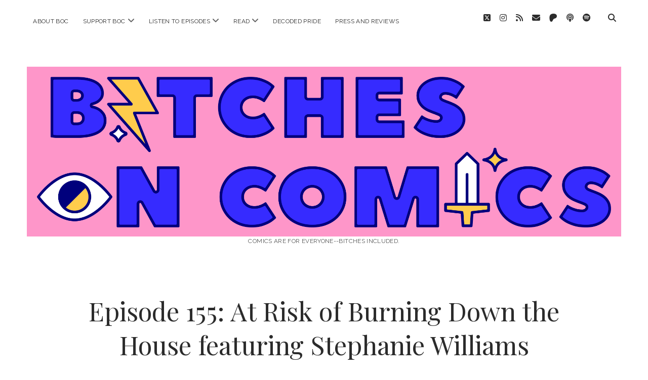

--- FILE ---
content_type: text/html; charset=UTF-8
request_url: https://bitchesoncomics.com/episode-155-at-risk-of-burning-down-the-house-featuring-stephanie-williams/
body_size: 11069
content:
<!DOCTYPE html>

<html lang="en-US" xmlns:fb="https://www.facebook.com/2008/fbml" xmlns:addthis="https://www.addthis.com/help/api-spec" >

<head>
	<title>Episode 155: At Risk of Burning Down the House featuring Stephanie Williams &#8211; Bitches on Comics</title>
<meta name='robots' content='max-image-preview:large' />
<meta charset="UTF-8" />
<meta name="viewport" content="width=device-width, initial-scale=1" />
<meta name="template" content="Chosen 1.51" />
<link rel='dns-prefetch' href='//s7.addthis.com' />
<link rel='dns-prefetch' href='//fonts.googleapis.com' />
<link rel="alternate" type="application/rss+xml" title="Bitches on Comics &raquo; Feed" href="https://bitchesoncomics.com/feed/" />
<link rel="alternate" type="application/rss+xml" title="Bitches on Comics &raquo; Comments Feed" href="https://bitchesoncomics.com/comments/feed/" />
<link rel="alternate" title="oEmbed (JSON)" type="application/json+oembed" href="https://bitchesoncomics.com/wp-json/oembed/1.0/embed?url=https%3A%2F%2Fbitchesoncomics.com%2Fepisode-155-at-risk-of-burning-down-the-house-featuring-stephanie-williams%2F" />
<link rel="alternate" title="oEmbed (XML)" type="text/xml+oembed" href="https://bitchesoncomics.com/wp-json/oembed/1.0/embed?url=https%3A%2F%2Fbitchesoncomics.com%2Fepisode-155-at-risk-of-burning-down-the-house-featuring-stephanie-williams%2F&#038;format=xml" />
<style id='wp-img-auto-sizes-contain-inline-css' type='text/css'>
img:is([sizes=auto i],[sizes^="auto," i]){contain-intrinsic-size:3000px 1500px}
/*# sourceURL=wp-img-auto-sizes-contain-inline-css */
</style>

<style id='wp-emoji-styles-inline-css' type='text/css'>

	img.wp-smiley, img.emoji {
		display: inline !important;
		border: none !important;
		box-shadow: none !important;
		height: 1em !important;
		width: 1em !important;
		margin: 0 0.07em !important;
		vertical-align: -0.1em !important;
		background: none !important;
		padding: 0 !important;
	}
/*# sourceURL=wp-emoji-styles-inline-css */
</style>
<link rel='stylesheet' id='wp-block-library-css' href='https://bitchesoncomics.com/wp-includes/css/dist/block-library/style.min.css?ver=6.9' type='text/css' media='all' />
<style id='wp-block-paragraph-inline-css' type='text/css'>
.is-small-text{font-size:.875em}.is-regular-text{font-size:1em}.is-large-text{font-size:2.25em}.is-larger-text{font-size:3em}.has-drop-cap:not(:focus):first-letter{float:left;font-size:8.4em;font-style:normal;font-weight:100;line-height:.68;margin:.05em .1em 0 0;text-transform:uppercase}body.rtl .has-drop-cap:not(:focus):first-letter{float:none;margin-left:.1em}p.has-drop-cap.has-background{overflow:hidden}:root :where(p.has-background){padding:1.25em 2.375em}:where(p.has-text-color:not(.has-link-color)) a{color:inherit}p.has-text-align-left[style*="writing-mode:vertical-lr"],p.has-text-align-right[style*="writing-mode:vertical-rl"]{rotate:180deg}
/*# sourceURL=https://bitchesoncomics.com/wp-includes/blocks/paragraph/style.min.css */
</style>
<style id='global-styles-inline-css' type='text/css'>
:root{--wp--preset--aspect-ratio--square: 1;--wp--preset--aspect-ratio--4-3: 4/3;--wp--preset--aspect-ratio--3-4: 3/4;--wp--preset--aspect-ratio--3-2: 3/2;--wp--preset--aspect-ratio--2-3: 2/3;--wp--preset--aspect-ratio--16-9: 16/9;--wp--preset--aspect-ratio--9-16: 9/16;--wp--preset--color--black: #000000;--wp--preset--color--cyan-bluish-gray: #abb8c3;--wp--preset--color--white: #ffffff;--wp--preset--color--pale-pink: #f78da7;--wp--preset--color--vivid-red: #cf2e2e;--wp--preset--color--luminous-vivid-orange: #ff6900;--wp--preset--color--luminous-vivid-amber: #fcb900;--wp--preset--color--light-green-cyan: #7bdcb5;--wp--preset--color--vivid-green-cyan: #00d084;--wp--preset--color--pale-cyan-blue: #8ed1fc;--wp--preset--color--vivid-cyan-blue: #0693e3;--wp--preset--color--vivid-purple: #9b51e0;--wp--preset--gradient--vivid-cyan-blue-to-vivid-purple: linear-gradient(135deg,rgb(6,147,227) 0%,rgb(155,81,224) 100%);--wp--preset--gradient--light-green-cyan-to-vivid-green-cyan: linear-gradient(135deg,rgb(122,220,180) 0%,rgb(0,208,130) 100%);--wp--preset--gradient--luminous-vivid-amber-to-luminous-vivid-orange: linear-gradient(135deg,rgb(252,185,0) 0%,rgb(255,105,0) 100%);--wp--preset--gradient--luminous-vivid-orange-to-vivid-red: linear-gradient(135deg,rgb(255,105,0) 0%,rgb(207,46,46) 100%);--wp--preset--gradient--very-light-gray-to-cyan-bluish-gray: linear-gradient(135deg,rgb(238,238,238) 0%,rgb(169,184,195) 100%);--wp--preset--gradient--cool-to-warm-spectrum: linear-gradient(135deg,rgb(74,234,220) 0%,rgb(151,120,209) 20%,rgb(207,42,186) 40%,rgb(238,44,130) 60%,rgb(251,105,98) 80%,rgb(254,248,76) 100%);--wp--preset--gradient--blush-light-purple: linear-gradient(135deg,rgb(255,206,236) 0%,rgb(152,150,240) 100%);--wp--preset--gradient--blush-bordeaux: linear-gradient(135deg,rgb(254,205,165) 0%,rgb(254,45,45) 50%,rgb(107,0,62) 100%);--wp--preset--gradient--luminous-dusk: linear-gradient(135deg,rgb(255,203,112) 0%,rgb(199,81,192) 50%,rgb(65,88,208) 100%);--wp--preset--gradient--pale-ocean: linear-gradient(135deg,rgb(255,245,203) 0%,rgb(182,227,212) 50%,rgb(51,167,181) 100%);--wp--preset--gradient--electric-grass: linear-gradient(135deg,rgb(202,248,128) 0%,rgb(113,206,126) 100%);--wp--preset--gradient--midnight: linear-gradient(135deg,rgb(2,3,129) 0%,rgb(40,116,252) 100%);--wp--preset--font-size--small: 12px;--wp--preset--font-size--medium: 20px;--wp--preset--font-size--large: 28px;--wp--preset--font-size--x-large: 42px;--wp--preset--font-size--regular: 17px;--wp--preset--font-size--larger: 38px;--wp--preset--spacing--20: 0.44rem;--wp--preset--spacing--30: 0.67rem;--wp--preset--spacing--40: 1rem;--wp--preset--spacing--50: 1.5rem;--wp--preset--spacing--60: 2.25rem;--wp--preset--spacing--70: 3.38rem;--wp--preset--spacing--80: 5.06rem;--wp--preset--shadow--natural: 6px 6px 9px rgba(0, 0, 0, 0.2);--wp--preset--shadow--deep: 12px 12px 50px rgba(0, 0, 0, 0.4);--wp--preset--shadow--sharp: 6px 6px 0px rgba(0, 0, 0, 0.2);--wp--preset--shadow--outlined: 6px 6px 0px -3px rgb(255, 255, 255), 6px 6px rgb(0, 0, 0);--wp--preset--shadow--crisp: 6px 6px 0px rgb(0, 0, 0);}:where(.is-layout-flex){gap: 0.5em;}:where(.is-layout-grid){gap: 0.5em;}body .is-layout-flex{display: flex;}.is-layout-flex{flex-wrap: wrap;align-items: center;}.is-layout-flex > :is(*, div){margin: 0;}body .is-layout-grid{display: grid;}.is-layout-grid > :is(*, div){margin: 0;}:where(.wp-block-columns.is-layout-flex){gap: 2em;}:where(.wp-block-columns.is-layout-grid){gap: 2em;}:where(.wp-block-post-template.is-layout-flex){gap: 1.25em;}:where(.wp-block-post-template.is-layout-grid){gap: 1.25em;}.has-black-color{color: var(--wp--preset--color--black) !important;}.has-cyan-bluish-gray-color{color: var(--wp--preset--color--cyan-bluish-gray) !important;}.has-white-color{color: var(--wp--preset--color--white) !important;}.has-pale-pink-color{color: var(--wp--preset--color--pale-pink) !important;}.has-vivid-red-color{color: var(--wp--preset--color--vivid-red) !important;}.has-luminous-vivid-orange-color{color: var(--wp--preset--color--luminous-vivid-orange) !important;}.has-luminous-vivid-amber-color{color: var(--wp--preset--color--luminous-vivid-amber) !important;}.has-light-green-cyan-color{color: var(--wp--preset--color--light-green-cyan) !important;}.has-vivid-green-cyan-color{color: var(--wp--preset--color--vivid-green-cyan) !important;}.has-pale-cyan-blue-color{color: var(--wp--preset--color--pale-cyan-blue) !important;}.has-vivid-cyan-blue-color{color: var(--wp--preset--color--vivid-cyan-blue) !important;}.has-vivid-purple-color{color: var(--wp--preset--color--vivid-purple) !important;}.has-black-background-color{background-color: var(--wp--preset--color--black) !important;}.has-cyan-bluish-gray-background-color{background-color: var(--wp--preset--color--cyan-bluish-gray) !important;}.has-white-background-color{background-color: var(--wp--preset--color--white) !important;}.has-pale-pink-background-color{background-color: var(--wp--preset--color--pale-pink) !important;}.has-vivid-red-background-color{background-color: var(--wp--preset--color--vivid-red) !important;}.has-luminous-vivid-orange-background-color{background-color: var(--wp--preset--color--luminous-vivid-orange) !important;}.has-luminous-vivid-amber-background-color{background-color: var(--wp--preset--color--luminous-vivid-amber) !important;}.has-light-green-cyan-background-color{background-color: var(--wp--preset--color--light-green-cyan) !important;}.has-vivid-green-cyan-background-color{background-color: var(--wp--preset--color--vivid-green-cyan) !important;}.has-pale-cyan-blue-background-color{background-color: var(--wp--preset--color--pale-cyan-blue) !important;}.has-vivid-cyan-blue-background-color{background-color: var(--wp--preset--color--vivid-cyan-blue) !important;}.has-vivid-purple-background-color{background-color: var(--wp--preset--color--vivid-purple) !important;}.has-black-border-color{border-color: var(--wp--preset--color--black) !important;}.has-cyan-bluish-gray-border-color{border-color: var(--wp--preset--color--cyan-bluish-gray) !important;}.has-white-border-color{border-color: var(--wp--preset--color--white) !important;}.has-pale-pink-border-color{border-color: var(--wp--preset--color--pale-pink) !important;}.has-vivid-red-border-color{border-color: var(--wp--preset--color--vivid-red) !important;}.has-luminous-vivid-orange-border-color{border-color: var(--wp--preset--color--luminous-vivid-orange) !important;}.has-luminous-vivid-amber-border-color{border-color: var(--wp--preset--color--luminous-vivid-amber) !important;}.has-light-green-cyan-border-color{border-color: var(--wp--preset--color--light-green-cyan) !important;}.has-vivid-green-cyan-border-color{border-color: var(--wp--preset--color--vivid-green-cyan) !important;}.has-pale-cyan-blue-border-color{border-color: var(--wp--preset--color--pale-cyan-blue) !important;}.has-vivid-cyan-blue-border-color{border-color: var(--wp--preset--color--vivid-cyan-blue) !important;}.has-vivid-purple-border-color{border-color: var(--wp--preset--color--vivid-purple) !important;}.has-vivid-cyan-blue-to-vivid-purple-gradient-background{background: var(--wp--preset--gradient--vivid-cyan-blue-to-vivid-purple) !important;}.has-light-green-cyan-to-vivid-green-cyan-gradient-background{background: var(--wp--preset--gradient--light-green-cyan-to-vivid-green-cyan) !important;}.has-luminous-vivid-amber-to-luminous-vivid-orange-gradient-background{background: var(--wp--preset--gradient--luminous-vivid-amber-to-luminous-vivid-orange) !important;}.has-luminous-vivid-orange-to-vivid-red-gradient-background{background: var(--wp--preset--gradient--luminous-vivid-orange-to-vivid-red) !important;}.has-very-light-gray-to-cyan-bluish-gray-gradient-background{background: var(--wp--preset--gradient--very-light-gray-to-cyan-bluish-gray) !important;}.has-cool-to-warm-spectrum-gradient-background{background: var(--wp--preset--gradient--cool-to-warm-spectrum) !important;}.has-blush-light-purple-gradient-background{background: var(--wp--preset--gradient--blush-light-purple) !important;}.has-blush-bordeaux-gradient-background{background: var(--wp--preset--gradient--blush-bordeaux) !important;}.has-luminous-dusk-gradient-background{background: var(--wp--preset--gradient--luminous-dusk) !important;}.has-pale-ocean-gradient-background{background: var(--wp--preset--gradient--pale-ocean) !important;}.has-electric-grass-gradient-background{background: var(--wp--preset--gradient--electric-grass) !important;}.has-midnight-gradient-background{background: var(--wp--preset--gradient--midnight) !important;}.has-small-font-size{font-size: var(--wp--preset--font-size--small) !important;}.has-medium-font-size{font-size: var(--wp--preset--font-size--medium) !important;}.has-large-font-size{font-size: var(--wp--preset--font-size--large) !important;}.has-x-large-font-size{font-size: var(--wp--preset--font-size--x-large) !important;}
/*# sourceURL=global-styles-inline-css */
</style>

<style id='classic-theme-styles-inline-css' type='text/css'>
/*! This file is auto-generated */
.wp-block-button__link{color:#fff;background-color:#32373c;border-radius:9999px;box-shadow:none;text-decoration:none;padding:calc(.667em + 2px) calc(1.333em + 2px);font-size:1.125em}.wp-block-file__button{background:#32373c;color:#fff;text-decoration:none}
/*# sourceURL=/wp-includes/css/classic-themes.min.css */
</style>
<link rel='stylesheet' id='secondline-psb-subscribe-button-styles-css' href='https://bitchesoncomics.com/wp-content/plugins/podcast-subscribe-buttons/assets/css/secondline-psb-styles.css?ver=6.9' type='text/css' media='all' />
<link rel='stylesheet' id='ct-chosen-google-fonts-css' href='//fonts.googleapis.com/css?family=Playfair+Display%3A400%7CRaleway%3A400%2C700%2C400i&#038;subset=latin%2Clatin-ext&#038;display=swap&#038;ver=6.9' type='text/css' media='all' />
<link rel='stylesheet' id='ct-chosen-font-awesome-css' href='https://bitchesoncomics.com/wp-content/themes/chosen/assets/font-awesome/css/all.min.css?ver=6.9' type='text/css' media='all' />
<link rel='stylesheet' id='ct-chosen-style-css' href='https://bitchesoncomics.com/wp-content/themes/chosen/style.css?ver=6.9' type='text/css' media='all' />
<style id='ct-chosen-style-inline-css' type='text/css'>
#site-title {
	background-color: #fe96c9;
	padding-top: 20px;
	padding-left: 20px;
	padding-right: 20px;
}
/*# sourceURL=ct-chosen-style-inline-css */
</style>
<link rel='stylesheet' id='addthis_all_pages-css' href='https://bitchesoncomics.com/wp-content/plugins/addthis/frontend/build/addthis_wordpress_public.min.css?ver=6.9' type='text/css' media='all' />
<script type="text/javascript" src="https://bitchesoncomics.com/wp-includes/js/jquery/jquery.min.js?ver=3.7.1" id="jquery-core-js"></script>
<script type="text/javascript" src="https://bitchesoncomics.com/wp-includes/js/jquery/jquery-migrate.min.js?ver=3.4.1" id="jquery-migrate-js"></script>
<link rel="https://api.w.org/" href="https://bitchesoncomics.com/wp-json/" /><link rel="alternate" title="JSON" type="application/json" href="https://bitchesoncomics.com/wp-json/wp/v2/posts/1310" /><link rel="EditURI" type="application/rsd+xml" title="RSD" href="https://bitchesoncomics.com/xmlrpc.php?rsd" />
<meta name="generator" content="WordPress 6.9" />
<meta name="generator" content="Seriously Simple Podcasting 3.14.2" />
<link rel="canonical" href="https://bitchesoncomics.com/episode-155-at-risk-of-burning-down-the-house-featuring-stephanie-williams/" />
<link rel='shortlink' href='https://bitchesoncomics.com/?p=1310' />

<link rel="alternate" type="application/rss+xml" title="Podcast RSS feed" href="https://bitchesoncomics.com/feed/podcast" />

		<style type="text/css" id="wp-custom-css">
			#site-title {
	background-color: #fe96c9;
	padding-top: 20px;
	padding-left: 20px;
	padding-right: 20px;
}		</style>
		</head>

<body id="chosen" class="wp-singular post-template-default single single-post postid-1310 single-format-standard wp-theme-chosen singular singular-post singular-post-1310">
			<a class="skip-content" href="#main">Skip to content</a>
	<div id="overflow-container" class="overflow-container">
		<div id="max-width" class="max-width">
									<header class="site-header" id="site-header" role="banner">
				<div id="menu-primary-container" class="menu-primary-container">
					<div id="menu-primary" class="menu-container menu-primary" role="navigation">
	<nav class="menu"><ul id="menu-primary-items" class="menu-primary-items"><li id="menu-item-34" class="menu-item menu-item-type-post_type menu-item-object-page menu-item-34"><a href="https://bitchesoncomics.com/about-us/">about BoC</a></li>
<li id="menu-item-36" class="menu-item menu-item-type-post_type menu-item-object-page menu-item-has-children menu-item-36"><a href="https://bitchesoncomics.com/support-us-on-patreon/">support BoC</a><button class="toggle-dropdown" aria-expanded="false" name="toggle-dropdown"><span class="screen-reader-text">open menu</span><i class="fas fa-angle-down"></i></button>
<ul class="sub-menu">
	<li id="menu-item-1664" class="menu-item menu-item-type-custom menu-item-object-custom menu-item-1664"><a href="https://www.patreon.com/queerspec">Patreon</a></li>
	<li id="menu-item-1665" class="menu-item menu-item-type-custom menu-item-object-custom menu-item-1665"><a href="https://ko-fi.com/queerspec">Ko-Fi</a></li>
</ul>
</li>
<li id="menu-item-1670" class="menu-item menu-item-type-taxonomy menu-item-object-category current-post-ancestor menu-item-has-children menu-item-1670"><a href="https://bitchesoncomics.com/category/listen/">listen to episodes</a><button class="toggle-dropdown" aria-expanded="false" name="toggle-dropdown"><span class="screen-reader-text">open menu</span><i class="fas fa-angle-down"></i></button>
<ul class="sub-menu">
	<li id="menu-item-1671" class="menu-item menu-item-type-taxonomy menu-item-object-category current-post-ancestor current-menu-parent current-post-parent menu-item-1671"><a href="https://bitchesoncomics.com/category/listen/interviews/">interviews</a></li>
	<li id="menu-item-1674" class="menu-item menu-item-type-taxonomy menu-item-object-category menu-item-1674"><a href="https://bitchesoncomics.com/category/listen/listener-questions/">Listener Questions</a></li>
	<li id="menu-item-1675" class="menu-item menu-item-type-taxonomy menu-item-object-category menu-item-1675"><a href="https://bitchesoncomics.com/category/listen/pride-extravaganza/">Pride extravaganza</a></li>
</ul>
</li>
<li id="menu-item-1416" class="menu-item menu-item-type-taxonomy menu-item-object-category menu-item-has-children menu-item-1416"><a href="https://bitchesoncomics.com/category/read/">read</a><button class="toggle-dropdown" aria-expanded="false" name="toggle-dropdown"><span class="screen-reader-text">open menu</span><i class="fas fa-angle-down"></i></button>
<ul class="sub-menu">
	<li id="menu-item-1669" class="menu-item menu-item-type-taxonomy menu-item-object-category menu-item-1669"><a href="https://bitchesoncomics.com/category/read/web-interviews/">Web interviews</a></li>
	<li id="menu-item-1666" class="menu-item menu-item-type-taxonomy menu-item-object-category menu-item-1666"><a href="https://bitchesoncomics.com/category/read/round-up/">Round Up</a></li>
	<li id="menu-item-1667" class="menu-item menu-item-type-taxonomy menu-item-object-category menu-item-1667"><a href="https://bitchesoncomics.com/category/read/newsletter/">Newsletter</a></li>
	<li id="menu-item-1672" class="menu-item menu-item-type-taxonomy menu-item-object-category menu-item-1672"><a href="https://bitchesoncomics.com/category/listen/flashback-files/">Flashback Files</a></li>
</ul>
</li>
<li id="menu-item-292" class="menu-item menu-item-type-post_type menu-item-object-page menu-item-292"><a href="https://bitchesoncomics.com/decoded-pride/">decoded pride</a></li>
<li id="menu-item-418" class="menu-item menu-item-type-post_type menu-item-object-page menu-item-418"><a href="https://bitchesoncomics.com/press-and-reviews/">press and reviews</a></li>
</ul></nav></div>
					<div class='search-form-container'>
	<button id="search-icon" class="search-icon">
		<i class="fas fa-search"></i>
	</button>
	<form role="search" method="get" class="search-form" action="https://bitchesoncomics.com/">
		<label class="screen-reader-text">Search</label>
		<input type="search" class="search-field" placeholder="Search..." value="" name="s"
		       title="Search for:" tabindex="-1"/>
	</form>
</div>					<ul class='social-media-icons'>					<li>
						<a class="twitter" target="_blank" href="http://www.twitter.com/bitchesoncomics">
							<i class="fab fa-square-x-twitter" aria-hidden="true" title="twitter"></i>
							<span class="screen-reader-text">twitter</span>
						</a>
					</li>
									<li>
						<a class="instagram" target="_blank" href="http://www.instagram.com/bitchesoncomics">
							<i class="fab fa-instagram" aria-hidden="true" title="instagram"></i>
							<span class="screen-reader-text">instagram</span>
						</a>
					</li>
									<li>
						<a class="rss" target="_blank" href="https://bitchesoncomics.com/feed/podcast">
							<i class="fas fa-rss" aria-hidden="true" title="rss"></i>
							<span class="screen-reader-text">rss</span>
						</a>
					</li>
									<li>
						<a class="email" target="_blank" href="mailto:b&#46;tcheso&#110;co&#109;ic&#115;&#64;&#103;m&#97;&#105;&#108;&#46;&#99;&#111;&#109;">
							<i class="fas fa-envelope" aria-hidden="true" title="&#098;.&#116;&#099;&#104;es&#111;n&#099;o&#109;ics&#064;gm&#097;&#105;&#108;&#046;c&#111;m"></i>
							<span class="screen-reader-text">email</span>
						</a>
					</li>
									<li>
						<a class="patreon" target="_blank" href="http://www.patreon.com/bitchesoncomics">
							<i class="fab fa-patreon" aria-hidden="true" title="patreon"></i>
							<span class="screen-reader-text">patreon</span>
						</a>
					</li>
									<li>
						<a class="podcast" target="_blank" href="https://podcasts.apple.com/us/podcast/bitches-on-comics/id1478990216">
							<i class="fas fa-podcast" aria-hidden="true" title="podcast"></i>
							<span class="screen-reader-text">podcast</span>
						</a>
					</li>
									<li>
						<a class="spotify" target="_blank" href="https://open.spotify.com/show/6o9at79Qu6Eq42FBK5nCKG">
							<i class="fab fa-spotify" aria-hidden="true" title="spotify"></i>
							<span class="screen-reader-text">spotify</span>
						</a>
					</li>
				</ul>				</div>
				<button id="toggle-navigation" class="toggle-navigation" name="toggle-navigation" aria-expanded="false">
					<span class="screen-reader-text">open menu</span>
					<svg width="24px" height="18px" viewBox="0 0 24 18" version="1.1" xmlns="http://www.w3.org/2000/svg" xmlns:xlink="http://www.w3.org/1999/xlink">
				    <g stroke="none" stroke-width="1" fill="none" fill-rule="evenodd">
				        <g transform="translate(-148.000000, -36.000000)" fill="#6B6B6B">
				            <g transform="translate(123.000000, 25.000000)">
				                <g transform="translate(25.000000, 11.000000)">
				                    <rect x="0" y="16" width="24" height="2"></rect>
				                    <rect x="0" y="8" width="24" height="2"></rect>
				                    <rect x="0" y="0" width="24" height="2"></rect>
				                </g>
				            </g>
				        </g>
				    </g>
				</svg>				</button>
								<div id="title-container" class="title-container">
					<div id='site-title' class='site-title'><a href='https://bitchesoncomics.com'><span class='screen-reader-text'>Bitches on Comics</span><img class='logo' src='https://bitchesoncomics.com/wp-content/uploads/2021/01/BoC-Logo-2-lines-transparent.png' alt='A header that says Bitches on Comics in a cool graphic font' /></a></div>					<p class="tagline">Comics are for everyone--bitches included.</p>				</div>
			</header>
									<section id="main" class="main" role="main">
				
<div id="loop-container" class="loop-container">
	<div class="post-1310 post type-post status-publish format-standard hentry category-interviews entry">
		<article>
				<div class='post-header'>
			<h1 class='post-title'>Episode 155: At Risk of Burning Down the House featuring Stephanie Williams</h1>
			<div class="post-byline">
    <span class="post-date">
		Published May 31, 2023	</span>
	</div>		</div>
				<div class="post-content">
			<p class="last-updated">Last updated on October 10, 2024 </p>			<div class="at-above-post addthis_tool" data-url="https://bitchesoncomics.com/episode-155-at-risk-of-burning-down-the-house-featuring-stephanie-williams/"></div>
<p>Stephanie Williams is back on the pod! And, this time we’re talking Nubia, Infinite Comics like The Family Snikt!, Strange and Unsung All-Stars of the DC Multiverse, and everything else Steph has been up to! This is one for media nerds because we get into Alpha Flight, National Lampoon, and King of the Hill.</p>


<p><iframe frameborder="0" height="200" scrolling="no" src="https://playlist.megaphone.fm/?e=SBP4022625784" width="100%"></iframe></p>



<p>Learn more about Stephanie Williams at: <a href="https://www.whysteph.com/" rel="noreferrer noopener" target="_blank">whysteph.com</a></p>



<p>Follow Stephanie Williams at: <a href="https://twitter.com/Steph_I_Will" rel="noreferrer noopener" target="_blank">@steph_i_will</a> on Instagram and Twitter (link goes to Twitter)</p>



<p>Check out <a href="https://www.youtube.com/watch?v=0HJ1l88Pqt4" rel="noreferrer noopener" target="_blank">The Boys After Show</a> featuring Steph and Kay-B.</p>



<p>And make sure to get talking <em>DC Pride</em>, <em>Nubia: Queen of the Amazons</em>, and all the rest of Steph’s titles at your local comic bookstore!</p>



<p>You can follow Bitches on Comics on <a href="https://www.instagram.com/bitchesoncomics/" rel="noreferrer noopener" target="_blank">Instagram</a> and <a href="https://twitter.com/BitchesonComics" rel="noreferrer noopener" target="_blank">Twitter</a> @BitchesOnComics and you can follow our hosts: Sara Century: <a href="https://twitter.com/saracentury" rel="noreferrer noopener" target="_blank">@saracentury</a> (Instagram and Twitter), S.E. Fleenor: <a href="https://twitter.com/se_fleenor" rel="noreferrer noopener" target="_blank">@se_fleenor</a> (Instagram and Twitter), and Monika Estrella Negra: <a href="https://www.instagram.com/monikaestrellanegra/" rel="noreferrer noopener" target="_blank">Instagram</a> and <a href="https://twitter.com/audrerevenge" rel="noreferrer noopener" target="_blank">Twitter</a>. Follow our Sound Editor Kate on <a href="https://twitter.com/soundbs4u" rel="noreferrer noopener" target="_blank">Twitter</a>.</p>



<p>Show us some love by giving us a 5-star Review on <a href="https://podcasts.apple.com/us/podcast/bitches-on-comics/id1478990216" rel="noreferrer noopener" target="_blank">Apple Podcasts</a>, <a href="https://open.spotify.com/show/6o9at79Qu6Eq42FBK5nCKG" rel="noreferrer noopener" target="_blank">Spotify</a>, <a href="https://www.podchaser.com/podcasts/bitches-on-comics-948035" rel="noreferrer noopener" target="_blank">PodChaser</a>, or wherever you get your podcasts.</p>



<p>Support us by joining our <a href="https://www.patreon.com/bitchesoncomics">Patreon Community</a>.</p>



<p>Keep in touch with us and see what we’re up to by visiting our website: <a href="https://bitchesoncomics.com/" rel="noreferrer noopener" target="_blank">BitchesOnComics.com</a></p>



<p><em>Bitches on Comics is a Queer Spec project. Learn more about Queer Spec at: </em><a href="https://queerspec.com/" rel="noreferrer noopener" target="_blank"><em>QueerSpec.com</em></a></p>
<!-- AddThis Advanced Settings above via filter on the_content --><!-- AddThis Advanced Settings below via filter on the_content --><!-- AddThis Advanced Settings generic via filter on the_content --><!-- AddThis Share Buttons above via filter on the_content --><!-- AddThis Share Buttons below via filter on the_content --><div class="at-below-post addthis_tool" data-url="https://bitchesoncomics.com/episode-155-at-risk-of-burning-down-the-house-featuring-stephanie-williams/"></div><!-- AddThis Share Buttons generic via filter on the_content -->								</div>
		<div class="post-meta">
			<p class="post-categories"><span>Categories:</span><a href="https://bitchesoncomics.com/category/listen/interviews/" title="View all posts in Interviews">Interviews</a></p>						<nav class="further-reading">
	<div class="previous">
		<span>Previous Post</span>
		<a href="https://bitchesoncomics.com/episode-154-friendship-and-chosen-family-featuring-elizabeth-pich/">Episode 154: Friendship and chosen family featuring Elizabeth Pich</a>
	</div>
	<div class="next">
		<span>Next Post</span>
		<a href="https://bitchesoncomics.com/episode-156-be-real-featuring-moonie-desvarieux-and-jess-desvarieux/">Episode 156: Be real featuring Moonie Desvarieux and Jess Desvarieux</a>
	</div>
</nav>		</div>
	</article>
	</div></div>

</section> <!-- .main -->


<footer id="site-footer" class="site-footer" role="contentinfo">
		<div class="design-credit">
        <span>
            <a href="https://www.competethemes.com/chosen/" rel="nofollow">Chosen WordPress Theme</a> by Compete Themes.        </span>
	</div>
</footer>

</div>
</div><!-- .overflow-container -->


<script type="speculationrules">
{"prefetch":[{"source":"document","where":{"and":[{"href_matches":"/*"},{"not":{"href_matches":["/wp-*.php","/wp-admin/*","/wp-content/uploads/*","/wp-content/*","/wp-content/plugins/*","/wp-content/themes/chosen/*","/*\\?(.+)"]}},{"not":{"selector_matches":"a[rel~=\"nofollow\"]"}},{"not":{"selector_matches":".no-prefetch, .no-prefetch a"}}]},"eagerness":"conservative"}]}
</script>
        <script>
            // Do not change this comment line otherwise Speed Optimizer won't be able to detect this script

            (function () {
                const calculateParentDistance = (child, parent) => {
                    let count = 0;
                    let currentElement = child;

                    // Traverse up the DOM tree until we reach parent or the top of the DOM
                    while (currentElement && currentElement !== parent) {
                        currentElement = currentElement.parentNode;
                        count++;
                    }

                    // If parent was not found in the hierarchy, return -1
                    if (!currentElement) {
                        return -1; // Indicates parent is not an ancestor of element
                    }

                    return count; // Number of layers between element and parent
                }
                const isMatchingClass = (linkRule, href, classes, ids) => {
                    return classes.includes(linkRule.value)
                }
                const isMatchingId = (linkRule, href, classes, ids) => {
                    return ids.includes(linkRule.value)
                }
                const isMatchingDomain = (linkRule, href, classes, ids) => {
                    if(!URL.canParse(href)) {
                        return false
                    }

                    const url = new URL(href)
                    const host = url.host
                    const hostsToMatch = [host]

                    if(host.startsWith('www.')) {
                        hostsToMatch.push(host.substring(4))
                    } else {
                        hostsToMatch.push('www.' + host)
                    }

                    return hostsToMatch.includes(linkRule.value)
                }
                const isMatchingExtension = (linkRule, href, classes, ids) => {
                    if(!URL.canParse(href)) {
                        return false
                    }

                    const url = new URL(href)

                    return url.pathname.endsWith('.' + linkRule.value)
                }
                const isMatchingSubdirectory = (linkRule, href, classes, ids) => {
                    if(!URL.canParse(href)) {
                        return false
                    }

                    const url = new URL(href)

                    return url.pathname.startsWith('/' + linkRule.value + '/')
                }
                const isMatchingProtocol = (linkRule, href, classes, ids) => {
                    if(!URL.canParse(href)) {
                        return false
                    }

                    const url = new URL(href)

                    return url.protocol === linkRule.value + ':'
                }
                const isMatchingExternal = (linkRule, href, classes, ids) => {
                    if(!URL.canParse(href) || !URL.canParse(document.location.href)) {
                        return false
                    }

                    const matchingProtocols = ['http:', 'https:']
                    const siteUrl = new URL(document.location.href)
                    const linkUrl = new URL(href)

                    // Links to subdomains will appear to be external matches according to JavaScript,
                    // but the PHP rules will filter those events out.
                    return matchingProtocols.includes(linkUrl.protocol) && siteUrl.host !== linkUrl.host
                }
                const isMatch = (linkRule, href, classes, ids) => {
                    switch (linkRule.type) {
                        case 'class':
                            return isMatchingClass(linkRule, href, classes, ids)
                        case 'id':
                            return isMatchingId(linkRule, href, classes, ids)
                        case 'domain':
                            return isMatchingDomain(linkRule, href, classes, ids)
                        case 'extension':
                            return isMatchingExtension(linkRule, href, classes, ids)
                        case 'subdirectory':
                            return isMatchingSubdirectory(linkRule, href, classes, ids)
                        case 'protocol':
                            return isMatchingProtocol(linkRule, href, classes, ids)
                        case 'external':
                            return isMatchingExternal(linkRule, href, classes, ids)
                        default:
                            return false;
                    }
                }
                const track = (element) => {
                    const href = element.href ?? null
                    const classes = Array.from(element.classList)
                    const ids = [element.id]
                    const linkRules = [{"type":"extension","value":"pdf"},{"type":"extension","value":"zip"},{"type":"protocol","value":"mailto"},{"type":"protocol","value":"tel"}]
                    if(linkRules.length === 0) {
                        return
                    }

                    // For link rules that target an id, we need to allow that id to appear
                    // in any ancestor up to the 7th ancestor. This loop looks for those matches
                    // and counts them.
                    linkRules.forEach((linkRule) => {
                        if(linkRule.type !== 'id') {
                            return;
                        }

                        const matchingAncestor = element.closest('#' + linkRule.value)

                        if(!matchingAncestor || matchingAncestor.matches('html, body')) {
                            return;
                        }

                        const depth = calculateParentDistance(element, matchingAncestor)

                        if(depth < 7) {
                            ids.push(linkRule.value)
                        }
                    });

                    // For link rules that target a class, we need to allow that class to appear
                    // in any ancestor up to the 7th ancestor. This loop looks for those matches
                    // and counts them.
                    linkRules.forEach((linkRule) => {
                        if(linkRule.type !== 'class') {
                            return;
                        }

                        const matchingAncestor = element.closest('.' + linkRule.value)

                        if(!matchingAncestor || matchingAncestor.matches('html, body')) {
                            return;
                        }

                        const depth = calculateParentDistance(element, matchingAncestor)

                        if(depth < 7) {
                            classes.push(linkRule.value)
                        }
                    });

                    const hasMatch = linkRules.some((linkRule) => {
                        return isMatch(linkRule, href, classes, ids)
                    })

                    if(!hasMatch) {
                        return
                    }

                    const url = "https://bitchesoncomics.com/wp-content/plugins/independent-analytics/iawp-click-endpoint.php";
                    const body = {
                        href: href,
                        classes: classes.join(' '),
                        ids: ids.join(' '),
                        ...{"payload":{"resource":"singular","singular_id":1310,"page":1},"signature":"8e75d7258c24ee0db33960cfc823d098"}                    };

                    if (navigator.sendBeacon) {
                        let blob = new Blob([JSON.stringify(body)], {
                            type: "application/json"
                        });
                        navigator.sendBeacon(url, blob);
                    } else {
                        const xhr = new XMLHttpRequest();
                        xhr.open("POST", url, true);
                        xhr.setRequestHeader("Content-Type", "application/json;charset=UTF-8");
                        xhr.send(JSON.stringify(body))
                    }
                }
                document.addEventListener('mousedown', function (event) {
                                        if (navigator.webdriver || /bot|crawler|spider|crawling|semrushbot|chrome-lighthouse/i.test(navigator.userAgent)) {
                        return;
                    }
                    
                    const element = event.target.closest('a')

                    if(!element) {
                        return
                    }

                    const isPro = false
                    if(!isPro) {
                        return
                    }

                    // Don't track left clicks with this event. The click event is used for that.
                    if(event.button === 0) {
                        return
                    }

                    track(element)
                })
                document.addEventListener('click', function (event) {
                                        if (navigator.webdriver || /bot|crawler|spider|crawling|semrushbot|chrome-lighthouse/i.test(navigator.userAgent)) {
                        return;
                    }
                    
                    const element = event.target.closest('a, button, input[type="submit"], input[type="button"]')

                    if(!element) {
                        return
                    }

                    const isPro = false
                    if(!isPro) {
                        return
                    }

                    track(element)
                })
                document.addEventListener('play', function (event) {
                                        if (navigator.webdriver || /bot|crawler|spider|crawling|semrushbot|chrome-lighthouse/i.test(navigator.userAgent)) {
                        return;
                    }
                    
                    const element = event.target.closest('audio, video')

                    if(!element) {
                        return
                    }

                    const isPro = false
                    if(!isPro) {
                        return
                    }

                    track(element)
                }, true)
                document.addEventListener("DOMContentLoaded", function (e) {
                    if (document.hasOwnProperty("visibilityState") && document.visibilityState === "prerender") {
                        return;
                    }

                                            if (navigator.webdriver || /bot|crawler|spider|crawling|semrushbot|chrome-lighthouse/i.test(navigator.userAgent)) {
                            return;
                        }
                    
                    let referrer_url = null;

                    if (typeof document.referrer === 'string' && document.referrer.length > 0) {
                        referrer_url = document.referrer;
                    }

                    const params = location.search.slice(1).split('&').reduce((acc, s) => {
                        const [k, v] = s.split('=');
                        return Object.assign(acc, {[k]: v});
                    }, {});

                    const url = "https://bitchesoncomics.com/wp-json/iawp/search";
                    const body = {
                        referrer_url,
                        utm_source: params.utm_source,
                        utm_medium: params.utm_medium,
                        utm_campaign: params.utm_campaign,
                        utm_term: params.utm_term,
                        utm_content: params.utm_content,
                        gclid: params.gclid,
                        ...{"payload":{"resource":"singular","singular_id":1310,"page":1},"signature":"8e75d7258c24ee0db33960cfc823d098"}                    };

                    if (navigator.sendBeacon) {
                        let blob = new Blob([JSON.stringify(body)], {
                            type: "application/json"
                        });
                        navigator.sendBeacon(url, blob);
                    } else {
                        const xhr = new XMLHttpRequest();
                        xhr.open("POST", url, true);
                        xhr.setRequestHeader("Content-Type", "application/json;charset=UTF-8");
                        xhr.send(JSON.stringify(body))
                    }
                });
            })();
        </script>
        <script data-cfasync="false" type="text/javascript">if (window.addthis_product === undefined) { window.addthis_product = "wpp"; } if (window.wp_product_version === undefined) { window.wp_product_version = "wpp-6.2.7"; } if (window.addthis_share === undefined) { window.addthis_share = {}; } if (window.addthis_config === undefined) { window.addthis_config = {"data_track_clickback":true,"ui_atversion":"300"}; } if (window.addthis_plugin_info === undefined) { window.addthis_plugin_info = {"info_status":"enabled","cms_name":"WordPress","plugin_name":"Share Buttons by AddThis","plugin_version":"6.2.7","plugin_mode":"AddThis","anonymous_profile_id":"wp-a5f2cd38c5ee0f16668a6858dfbe0af3","page_info":{"template":"posts","post_type":""},"sharing_enabled_on_post_via_metabox":false}; } 
                    (function() {
                      var first_load_interval_id = setInterval(function () {
                        if (typeof window.addthis !== 'undefined') {
                          window.clearInterval(first_load_interval_id);
                          if (typeof window.addthis_layers !== 'undefined' && Object.getOwnPropertyNames(window.addthis_layers).length > 0) {
                            window.addthis.layers(window.addthis_layers);
                          }
                          if (Array.isArray(window.addthis_layers_tools)) {
                            for (i = 0; i < window.addthis_layers_tools.length; i++) {
                              window.addthis.layers(window.addthis_layers_tools[i]);
                            }
                          }
                        }
                     },1000)
                    }());
                </script><script type="text/javascript" src="https://bitchesoncomics.com/wp-content/plugins/podcast-subscribe-buttons/assets/js/modal.min.js?ver=1.0.0" id="secondline_psb_button_modal_script-js"></script>
<script type="text/javascript" id="ct-chosen-js-js-extra">
/* <![CDATA[ */
var ct_chosen_objectL10n = {"openMenu":"open menu","closeMenu":"close menu","openChildMenu":"open dropdown menu","closeChildMenu":"close dropdown menu"};
//# sourceURL=ct-chosen-js-js-extra
/* ]]> */
</script>
<script type="text/javascript" src="https://bitchesoncomics.com/wp-content/themes/chosen/js/build/production.min.js?ver=6.9" id="ct-chosen-js-js"></script>
<script type="text/javascript" src="https://s7.addthis.com/js/300/addthis_widget.js?ver=6.9#pubid=ra-5e66a2af2fe0acad" id="addthis_widget-js"></script>
<script id="wp-emoji-settings" type="application/json">
{"baseUrl":"https://s.w.org/images/core/emoji/17.0.2/72x72/","ext":".png","svgUrl":"https://s.w.org/images/core/emoji/17.0.2/svg/","svgExt":".svg","source":{"concatemoji":"https://bitchesoncomics.com/wp-includes/js/wp-emoji-release.min.js?ver=6.9"}}
</script>
<script type="module">
/* <![CDATA[ */
/*! This file is auto-generated */
const a=JSON.parse(document.getElementById("wp-emoji-settings").textContent),o=(window._wpemojiSettings=a,"wpEmojiSettingsSupports"),s=["flag","emoji"];function i(e){try{var t={supportTests:e,timestamp:(new Date).valueOf()};sessionStorage.setItem(o,JSON.stringify(t))}catch(e){}}function c(e,t,n){e.clearRect(0,0,e.canvas.width,e.canvas.height),e.fillText(t,0,0);t=new Uint32Array(e.getImageData(0,0,e.canvas.width,e.canvas.height).data);e.clearRect(0,0,e.canvas.width,e.canvas.height),e.fillText(n,0,0);const a=new Uint32Array(e.getImageData(0,0,e.canvas.width,e.canvas.height).data);return t.every((e,t)=>e===a[t])}function p(e,t){e.clearRect(0,0,e.canvas.width,e.canvas.height),e.fillText(t,0,0);var n=e.getImageData(16,16,1,1);for(let e=0;e<n.data.length;e++)if(0!==n.data[e])return!1;return!0}function u(e,t,n,a){switch(t){case"flag":return n(e,"\ud83c\udff3\ufe0f\u200d\u26a7\ufe0f","\ud83c\udff3\ufe0f\u200b\u26a7\ufe0f")?!1:!n(e,"\ud83c\udde8\ud83c\uddf6","\ud83c\udde8\u200b\ud83c\uddf6")&&!n(e,"\ud83c\udff4\udb40\udc67\udb40\udc62\udb40\udc65\udb40\udc6e\udb40\udc67\udb40\udc7f","\ud83c\udff4\u200b\udb40\udc67\u200b\udb40\udc62\u200b\udb40\udc65\u200b\udb40\udc6e\u200b\udb40\udc67\u200b\udb40\udc7f");case"emoji":return!a(e,"\ud83e\u1fac8")}return!1}function f(e,t,n,a){let r;const o=(r="undefined"!=typeof WorkerGlobalScope&&self instanceof WorkerGlobalScope?new OffscreenCanvas(300,150):document.createElement("canvas")).getContext("2d",{willReadFrequently:!0}),s=(o.textBaseline="top",o.font="600 32px Arial",{});return e.forEach(e=>{s[e]=t(o,e,n,a)}),s}function r(e){var t=document.createElement("script");t.src=e,t.defer=!0,document.head.appendChild(t)}a.supports={everything:!0,everythingExceptFlag:!0},new Promise(t=>{let n=function(){try{var e=JSON.parse(sessionStorage.getItem(o));if("object"==typeof e&&"number"==typeof e.timestamp&&(new Date).valueOf()<e.timestamp+604800&&"object"==typeof e.supportTests)return e.supportTests}catch(e){}return null}();if(!n){if("undefined"!=typeof Worker&&"undefined"!=typeof OffscreenCanvas&&"undefined"!=typeof URL&&URL.createObjectURL&&"undefined"!=typeof Blob)try{var e="postMessage("+f.toString()+"("+[JSON.stringify(s),u.toString(),c.toString(),p.toString()].join(",")+"));",a=new Blob([e],{type:"text/javascript"});const r=new Worker(URL.createObjectURL(a),{name:"wpTestEmojiSupports"});return void(r.onmessage=e=>{i(n=e.data),r.terminate(),t(n)})}catch(e){}i(n=f(s,u,c,p))}t(n)}).then(e=>{for(const n in e)a.supports[n]=e[n],a.supports.everything=a.supports.everything&&a.supports[n],"flag"!==n&&(a.supports.everythingExceptFlag=a.supports.everythingExceptFlag&&a.supports[n]);var t;a.supports.everythingExceptFlag=a.supports.everythingExceptFlag&&!a.supports.flag,a.supports.everything||((t=a.source||{}).concatemoji?r(t.concatemoji):t.wpemoji&&t.twemoji&&(r(t.twemoji),r(t.wpemoji)))});
//# sourceURL=https://bitchesoncomics.com/wp-includes/js/wp-emoji-loader.min.js
/* ]]> */
</script>

</body>
</html>

<!-- Page cached by LiteSpeed Cache 7.7 on 2026-01-13 12:11:05 -->